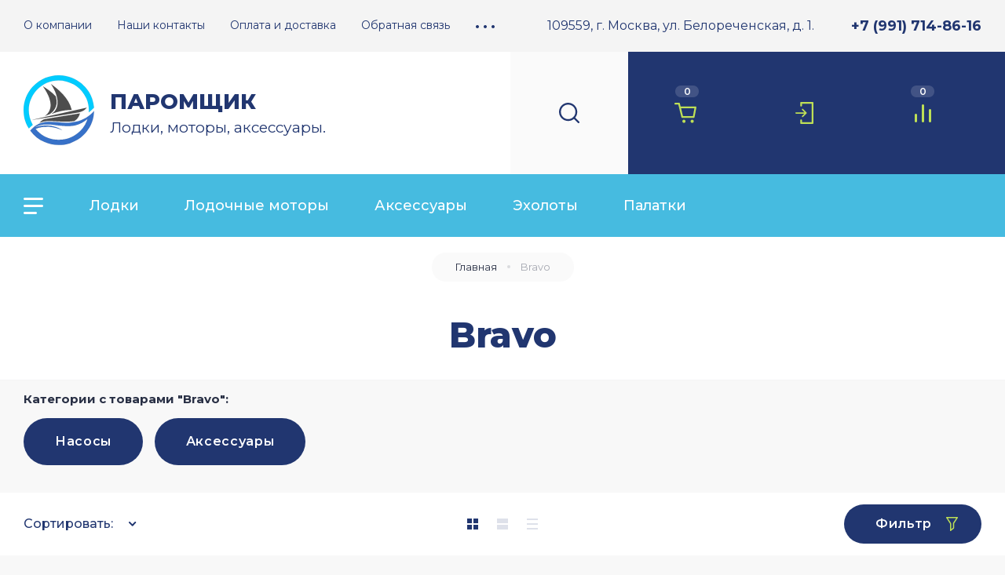

--- FILE ---
content_type: text/html; charset=utf-8
request_url: https://dip787.ru/shop/vendor/bravo
body_size: 20671
content:
<!doctype html>
<html lang="ru">

<head>
<meta charset="utf-8">
<meta name="robots" content="all"/>
<title>Bravo </title>
<meta name="description" content="Bravo ">
<meta name="keywords" content="Bravo ">
<meta name="SKYPE_TOOLBAR" content="SKYPE_TOOLBAR_PARSER_COMPATIBLE">
<meta name="viewport" content="width=device-width, initial-scale=1.0, maximum-scale=1.0, user-scalable=no">
<meta name="format-detection" content="telephone=no">
<meta http-equiv="x-rim-auto-match" content="none">
<!-- JQuery -->
<script src="/g/libs/jquery/1.10.2/jquery.min.js"></script>
<!-- JQuery -->

<!-- Common js -->
	<link rel="stylesheet" href="/g/css/styles_articles_tpl.css">

            <!-- 46b9544ffa2e5e73c3c971fe2ede35a5 -->
            <script src='/shared/s3/js/lang/ru.js'></script>
            <script src='/shared/s3/js/common.min.js'></script>
        <link rel='stylesheet' type='text/css' href='/shared/s3/css/calendar.css' /><link rel="stylesheet" href="/g/libs/lightgallery-proxy-to-hs/lightgallery.proxy.to.hs.min.css" media="all" async>
<script src="/g/libs/lightgallery-proxy-to-hs/lightgallery.proxy.to.hs.stub.min.js"></script>
<script src="/g/libs/lightgallery-proxy-to-hs/lightgallery.proxy.to.hs.js" async></script>
<link rel="icon" href="/favicon.png" type="image/png">
	<link rel="apple-touch-icon" href="/thumb/2/LWXycLAsrYVHUeczKuvz_w/r/favicon.png">
	<link rel="apple-touch-icon" sizes="57x57" href="/thumb/2/cSiQoKjZkTMIo0ziQoXd3Q/57c57/favicon.png">
	<link rel="apple-touch-icon" sizes="60x60" href="/thumb/2/ADHYAP_QOPaTX7kCwZk1yQ/60c60/favicon.png">
	<link rel="apple-touch-icon" sizes="72x72" href="/thumb/2/NUeGOwT7ccqi0vKCk5c7CQ/72c72/favicon.png">
	<link rel="apple-touch-icon" sizes="76x76" href="/thumb/2/hXphuvuCGMlCNmPwtBK8JQ/76c76/favicon.png">
	<link rel="apple-touch-icon" sizes="114x114" href="/thumb/2/eu_DCr8HaH-4Fl9Q5T1Yug/114c114/favicon.png">
	<link rel="apple-touch-icon" sizes="120x120" href="/thumb/2/3MmgBXK7FEpfGfzqoDIQig/120c120/favicon.png">
	<link rel="apple-touch-icon" sizes="144x144" href="/thumb/2/j9LDtrtN_JRbLahuwp6tEA/144c144/favicon.png">
	<link rel="apple-touch-icon" sizes="152x152" href="/thumb/2/hJpSN6oEQd3e9064W7B_Jg/152c152/favicon.png">
	<link rel="apple-touch-icon" sizes="180x180" href="/thumb/2/f_vyPxiafrQ-f6zkloMaLQ/180c180/favicon.png">
	
	<meta name="msapplication-TileImage" content="/thumb/2/bmMZwZpxmRExzY98ed18Wg/c/favicon.png">
	<meta name="msapplication-square70x70logo" content="/thumb/2/u4ZCgXlIt0M0m6gZuZtRyQ/70c70/favicon.png">
	<meta name="msapplication-square150x150logo" content="/thumb/2/foNNC3kvbPYBac4AKEENng/150c150/favicon.png">
	<meta name="msapplication-wide310x150logo" content="/thumb/2/4xXaTyEaqfQGm4mLgRUUfg/310c150/favicon.png">
	<meta name="msapplication-square310x310logo" content="/thumb/2/rmdEXcb0zBLSx3J7TTuAiw/310c310/favicon.png">

<!--s3_require-->
<link rel="stylesheet" href="/g/basestyle/1.0.1/user/user.css" type="text/css"/>
<link rel="stylesheet" href="/g/basestyle/1.0.1/user/user.blue.css" type="text/css"/>
<script type="text/javascript" src="/g/basestyle/1.0.1/user/user.js" async></script>
<!--/s3_require-->
<!-- Common js -->

<!-- Shop init -->
			
		
		
		
			<link rel="stylesheet" type="text/css" href="/g/shop2v2/default/css/theme.less.css">		
			<script type="text/javascript" src="/g/printme.js"></script>
		<script type="text/javascript" src="/g/shop2v2/default/js/tpl.js"></script>
		<script type="text/javascript" src="/g/shop2v2/default/js/baron.min.js"></script>
		
			<script type="text/javascript" src="/g/shop2v2/default/js/shop2.2.js"></script>
		
	<script type="text/javascript">shop2.init({"productRefs": {"657859702":{"harakteristika":{"3e42ccefe83a3d9bbea6c6d4743ba814":["884762702"]}},"657931702":{"harakteristika":{"7dc01bca02f818564817cbf95f65a883":["884867102"]}},"658049302":{"harakteristika":{"dd6dccee95cf3a9459bc8a75a95774b4":["885033502"]}}},"apiHash": {"getPromoProducts":"dc92a63eed7c84b3f623be15ad3d86c3","getSearchMatches":"0845646682228c672f1ceb597517d72b","getFolderCustomFields":"ab6e38aa95a0d9a7678a739b84cc145d","getProductListItem":"42e2cbf602c508223465b9cfea8ebaf8","cartAddItem":"ced9accbc338c0f1e4d0356111c3745f","cartRemoveItem":"5f8bb1c05958be27f576c5cb58ce9556","cartUpdate":"39d2ea0c7f12d8c720a37075eb727a4f","cartRemoveCoupon":"48cd7fa1a91eb6ffaf1a08bb67ad0923","cartAddCoupon":"d5574a264a18f3c2e7da7c5675145004","deliveryCalc":"a95b1fe85dd042796cf5c6a3909ec62d","printOrder":"59efdaa23fb6bdb59fb2a615730129eb","cancelOrder":"80895f0d7a295466a08a9d83152b9c12","cancelOrderNotify":"2237703815b24a6f8dcc44b5fc9dc252","repeatOrder":"d518190c8a19593b0970e82b93a5d7b3","paymentMethods":"b97d724c4e9aade8605618c2497d76de","compare":"f29d3d139f1441a190ed82014782c6b4"},"hash": null,"verId": 998816,"mode": "vendor","step": "","uri": "/shop","IMAGES_DIR": "/d/","my": {"show_sections":false,"buy_alias":"\u0412 \u043a\u043e\u0440\u0437\u0438\u043d\u0443","enable_disabled_class":true,"buy_mod":true,"buy_kind":true,"gr_show_more_btn_class":" ","gr_hide_no_amount_rating":true,"on_shop2_btn":true,"gr_auth_placeholder":true,"gr_cart_preview_version":"2.2.110_2","gr_show_collcetions_amount":true,"gr_kinds_slider":true,"gr_cart_titles":true,"gr_filter_remodal":true,"gr_filter_range_slider":true,"gr_search_range_slider":true,"gr_search_old_color":true,"gr_login_placeholered":true,"gr_unwrap_login_btns":true,"gr_pagelist_only_icons":true,"gr_vendor_in_thumbs":true,"gr_custom_rating":true,"gr_show_titles":true,"gr_hide_list_params":true,"gr_h1_in_column":true,"gr_show_nav_btns":true,"gr_tabs_unwrapped":true,"gr_hide_params_compare":true,"gr_cart_reg_placeholder":true,"gr_cart_auth_remodal":true,"gr_coupon_toggle":true,"gr_cart_total_title":"\u0420\u0430\u0441\u0447\u0435\u0442","gr_product_one_click":"\u041a\u0443\u043f\u0438\u0442\u044c \u0432 1 \u043a\u043b\u0438\u043a","gr_show_options_text":"\u0412\u0441\u0435 \u043f\u0430\u0440\u0430\u043c\u0435\u0442\u0440\u044b","gr_options_more_btn":"\u0412\u0441\u0435 \u043f\u0430\u0440\u0430\u043c\u0435\u0442\u0440\u044b","gr_cart_show_options_text":"\u0412\u0441\u0435 \u043f\u0430\u0440\u0430\u043c\u0435\u0442\u0440\u044b","gr_pluso_title":"\u041f\u043e\u0434\u0435\u043b\u0438\u0442\u044c\u0441\u044f","search_form_btn":"\u041d\u0430\u0439\u0442\u0438","gr_add_to_compare_text":"\u0421\u0440\u0430\u0432\u043d\u0438\u0442\u044c","gr_filter_reset_text":"\u0421\u0431\u0440\u043e\u0441\u0438\u0442\u044c","gr_search_form_title":"\u0420\u0430\u0441\u0448\u0438\u0440\u0435\u043d\u043d\u044b\u0439 \u043f\u043e\u0438\u0441\u043a","gr_by_price_desc":"\u0421\u0430\u043c\u044b\u0435 \u0434\u043e\u0440\u043e\u0433\u0438\u0435","gr_by_price_asc":"\u0421\u0430\u043c\u044b\u0435 \u0434\u0435\u0448\u0435\u0432\u044b\u0435","gr_by_name_asc":"\u041d\u0430\u0437\u0432\u0430\u043d\u0438\u0435 \u043e\u0442 \u0410","gr_by_name_desc":"\u041d\u0430\u0437\u0432\u0430\u043d\u0438\u0435 \u043e\u0442 \u042f","gr_view_class":" view_click view_opened view-1","gr_collections_item":"global:shop2.2.110-sport-goods-product-item-collections.tpl","gr_product_template_name":"shop2.2.110-sport-goods-product-list-thumbs.tpl","gr_cart_page_version":"global:shop2.2.110-sport-goods-cart.tpl","gr_product_page_version":"global:shop2.2.110-sport-goods-product.tpl","gr_img_lazyload":true},"shop2_cart_order_payments": 3,"cf_margin_price_enabled": 0,"maps_yandex_key":"","maps_google_key":""});shop2.filter._pre_params = "&s[vendor_id]=17095102";</script>
<style type="text/css">.product-item-thumb {width: 450px;}.product-item-thumb .product-image, .product-item-simple .product-image {height: 450px;width: 450px;}.product-item-thumb .product-amount .amount-title {width: 354px;}.product-item-thumb .product-price {width: 400px;}.shop2-product .product-side-l {width: 450px;}.shop2-product .product-image {height: 450px;width: 450px;}.shop2-product .product-thumbnails li {width: 140px;height: 140px;}</style>
<!-- Shop init -->

<!-- Custom styles -->
<link rel="stylesheet" href="/g/libs/jqueryui/datepicker-and-slider/css/jquery-ui.css">
<link rel="stylesheet" href="/g/libs/lightgallery/v1.2.19/lightgallery.css">
<link rel="stylesheet" href="/g/libs/remodal/css/remodal.css">
<link rel="stylesheet" href="/g/libs/remodal/css/remodal-default-theme.css">
<link rel="stylesheet" href="/g/libs/waslide/css/waslide.css">
<!-- Custom styles -->
<link rel="stylesheet" href="/g/templates/shop2/2.110.2/sport-goods/css/global_styles.css">
<!-- Custom js -->
<script src="/g/libs/jquery-responsive-tabs/1.6.3/jquery.responsiveTabs.min.js"></script>
<script src="/g/libs/jquery-match-height/0.7.2/jquery.matchHeight.min.js"></script>
<script src="/g/libs/jqueryui/datepicker-and-slider/js/jquery-ui.min.js"></script>
<script src="/g/libs/jqueryui/touch_punch/jquery.ui.touch_punch.min.js"></script>

<script src="/g/libs/vanilla-lazyload/17.1.0/lazyload.min.js"></script><script src="/g/libs/flexmenu/1.4.2/flexmenu.min.js"></script>
<script src="/g/libs/lightgallery/v1.2.19/lightgallery.js"></script>
<script src="/g/libs/jquery-slick/1.9.0/slick.min.js"></script>
<script src="/g/libs/remodal/js/remodal.js"></script>


<script src="/g/libs/waslide/js/animit.js"></script>
<script src="/g/templates/shop2/2.110.2/sport-goods/js/waslide.js"></script>
<!-- Custom js -->

<!-- Site js -->
<script src="/g/s3/misc/form/shop-form/shop-form-minimal.js"></script>
<script src="/g/templates/shop2/2.110.2/sport-goods/js/plugins.js"></script>
<!-- Site js -->

	<script src="/g/templates/shop2/2.110.2/sport-goods/js/shop_main.js" charset="utf-8"></script>

		    <link rel="stylesheet" href="/g/templates/shop2/2.110.2/sport-goods/themes/theme0/theme.scss.css">
	
<link rel="stylesheet" href="/t/v1464/images/css/site_addons.css">



</head>

<body class="site">
	<div class="site__wrapper block_opacity">

		<div class="burger-block">
			<div class="burger-block__inner">
				<div class="popup-close-btn gr-icon-btn burger-block__close">&nbsp;</div>
				<div class="burger-block__title">Каталог</div>
				<div class="burger-block__folders">
					<div class="burger-block__body"></div>
				</div>
				<div class="burger-block__menu"></div>
			</div>
		</div>

		<header class="site-header">
			<div class="site-header__inner">
				
				<div class="header-top block_padding">
					<div class="header-top__inner block_width">

						<div class="header-top__left">
														    <ul class="menu-default top-menu top-menu__js">
							        							
							            							
							            							                <li class=""><a href="/o-kompanii"><span>О компании</span></a>
							            							            							
							        							
							            							                							                        </li>
							                    							                							            							
							            							                <li class=""><a href="/kontakty-nashey-kompanii"><span>Наши контакты</span></a>
							            							            							
							        							
							            							                							                        </li>
							                    							                							            							
							            							                <li class=""><a href="/oplata-i-dostavka"><span>Оплата и доставка</span></a>
							            							            							
							        							
							            							                							                        </li>
							                    							                							            							
							            							                <li class=""><a href="/obratnaya-svyaz"><span>Обратная связь</span></a>
							            							            							
							        							
							            							                							                        </li>
							                    							                							            							
							            							                <li class=""><a href="/zakazat-obratnyy-zvonok"><span>Заказать обратный звонок!</span></a>
							            							            							
							        							        </li>
							    </ul>
							    													</div>

						<div class="header-top__right">
															<div class="header-address">
									109559, г. Москва, ул. Белореченская, д. 1.
								</div> <!-- .header-address -->
														
															<div class="header-phones no_phones">
																		<div class="header-phones__body">
																																	<div>
													<a href="tel:+79917148616">+7 (991) 714-86-16</a>
												</div>
																														</div>
								</div> <!-- .header-phones -->
													</div>

					</div>
				</div> <!-- .header-top -->
				
				<div class="popup-overlay site-overlay">&nbsp;</div>
				
									<div class="popup-block contacts-popup scroll scroll-width-thin">
	                	<div class="popup-block__inner">
	                		<div class="popup-block__close popup-close-btn gr-icon-btn">&nbsp;</div>
	                		<div class="popup-block__title">Контакты</div>	                		<div class="popup-block__body">

	                					                			<div class="popup-address">
		                				109559, г. Москва, ул. Белореченская, д. 1.
		                			</div>
	                				                					                			<div class="popup-phones">
		                				<div class="popup-phones__body">
		                																	<div>
													<a href="tel:+79917148616">+7 (991) 714-86-16</a>
												</div>
													                				</div>
		                			</div>
	                				                				                			<div class="popup-social">
											                				<a href="#" target="_blank" class="popup-social__item">
		                																														<svg width="10" height="20" viewBox="0 0 10 20" fill="none" xmlns="http://www.w3.org/2000/svg">
<path fill-rule="evenodd" clip-rule="evenodd" d="M7.408 3.341C6.132 3.341 6.049 3.898 6.049 4.788V6.375H9.239L8.962 9.661H6.049V19.656H2.054V9.661H0V6.375H2.054V4.343C2.054 1.56 3.358 0 6.631 0C7.769 0 8.601 0.167 9.684 0.39L9.184 3.536C8.629 3.424 7.88 3.341 7.408 3.341Z" fill="#213670"></path>
</svg>
																									                				</a>
	                						                				<a href="#" target="_blank" class="popup-social__item">
		                																														<svg width="23" height="13" viewBox="0 0 23 13" fill="none" xmlns="http://www.w3.org/2000/svg">
<path fill-rule="evenodd" clip-rule="evenodd" d="M22.7958 10.7145C23.5578 11.8705 21.9518 11.9615 21.9518 11.9615L18.8798 12.0015C18.8798 12.0015 18.2198 12.1205 17.3508 11.5745C16.2028 10.8525 15.1188 8.97553 14.2748 9.21953C13.4178 9.46953 13.4458 11.1585 13.4458 11.1585C13.4458 11.1585 13.4508 11.5185 13.2568 11.7105C13.0438 11.9195 12.6288 11.9615 12.6288 11.9615H11.2538C11.2538 11.9615 8.22082 12.1295 5.54882 9.58253C2.63582 6.80553 0.0618179 1.29453 0.0618179 1.29453C0.0618179 1.29453 -0.0861821 0.93353 0.0758179 0.75853C0.256818 0.56253 0.749818 0.54953 0.749818 0.54953L4.03582 0.52953C4.03582 0.52953 4.34582 0.57653 4.56682 0.72553C4.74982 0.84853 4.85282 1.07953 4.85282 1.07953C4.85282 1.07953 5.38382 2.30853 6.08782 3.42053C7.46082 5.59353 8.09982 6.06853 8.56582 5.83553C9.24482 5.49653 9.04182 2.76553 9.04182 2.76553C9.04182 2.76553 9.05382 1.77453 8.69982 1.33253C8.42482 0.99153 7.90782 0.89053 7.67882 0.86253C7.49382 0.83953 7.79782 0.44753 8.19082 0.27153C8.78182 0.00552985 9.82682 -0.00847021 11.0608 0.00252979C12.0218 0.0115298 12.2998 0.0665297 12.6748 0.14853C13.8078 0.39953 13.4238 1.36653 13.4238 3.68653C13.4238 4.42953 13.2778 5.47453 13.8628 5.82153C14.1148 5.96953 14.7308 5.84353 16.2708 3.44953C17.0008 2.31553 17.5478 0.98053 17.5478 0.98053C17.5478 0.98053 17.6668 0.74353 17.8538 0.64053C18.0428 0.53653 18.2998 0.56953 18.2998 0.56953L21.7588 0.54953C21.7588 0.54953 22.7978 0.43653 22.9658 0.86553C23.1418 1.31653 22.5778 2.36853 21.1648 4.09253C18.8448 6.92353 18.5858 6.65853 20.5128 8.29553C22.3528 9.85953 22.7338 10.6205 22.7958 10.7145Z" fill="#213670"></path>
</svg>
																									                				</a>
	                						                				<a href="https://www.instagram.com/paromshchik.ru/" target="_blank" class="popup-social__item">
		                																														<svg width="23" height="23" viewBox="0 0 23 23" fill="none" xmlns="http://www.w3.org/2000/svg">
<path fill-rule="evenodd" clip-rule="evenodd" d="M16.645 22.9991H7.34396C3.83496 22.9991 0.990967 20.1551 0.990967 16.6461V7.35007C0.990967 3.84207 3.83496 0.99707 7.34396 0.99707H16.645C20.154 0.99707 22.999 3.84207 22.999 7.35007V16.6461C22.999 20.1551 20.154 22.9991 16.645 22.9991ZM20.919 7.06107C20.919 4.82907 19.109 3.01907 16.877 3.01907C16.877 3.01907 14.531 2.90307 12.236 2.90307C9.66496 2.90307 7.11298 3.01907 7.11298 3.01907C4.87998 3.01907 3.06998 4.82907 3.06998 7.06107C3.06998 7.06107 3.01196 9.67707 3.01196 12.2001C3.01196 14.5511 3.06998 16.8201 3.06998 16.8201C3.06998 19.0531 4.87998 20.8631 7.11298 20.8631C7.11298 20.8631 9.63796 20.9781 12.12 20.9781C14.518 20.9781 16.877 20.8631 16.877 20.8631C19.109 20.8631 20.919 19.0531 20.919 16.8201C20.919 16.8201 21.035 14.5511 21.035 12.2001C21.035 9.67707 20.919 7.06107 20.919 7.06107ZM17.858 7.40707C17.124 7.40707 16.529 6.81307 16.529 6.08007C16.529 5.34607 17.124 4.75207 17.858 4.75207C18.592 4.75207 19.187 5.34607 19.187 6.08007C19.187 6.81307 18.592 7.40707 17.858 7.40707ZM11.994 17.6861C8.85197 17.6861 6.30496 15.1401 6.30496 11.9981C6.30496 8.85707 8.85197 6.31107 11.994 6.31107C15.137 6.31107 17.684 8.85707 17.684 11.9981C17.684 15.1401 15.137 17.6861 11.994 17.6861ZM11.994 8.27407C9.96897 8.27407 8.32597 9.91607 8.32597 11.9401C8.32597 13.9661 9.96897 15.6081 11.994 15.6081C14.021 15.6081 15.663 13.9661 15.663 11.9401C15.663 9.91607 14.021 8.27407 11.994 8.27407Z" fill="#213670"></path>
</svg>
																									                				</a>
	                					                			</div>
	                			
	                		</div>
	                	</div>
	                </div>
                
				<div class="popup-overlay header-top-overlay">&nbsp;</div>

				<div class="header-bottom block_padding">
					<div class="header-bottom__inner block_width">
						<div class="header-bottom__left">
							
							<div class="site-info ">
																    <div class="site-info__logo">
								        																				<a href="https://dip787.ru">
											<img src="/thumb/2/um-BoRRrPXWEdgMNSgdjDA/90r90/d/logojpg.svg" style="max-width: 90px;" alt="" />
										</a>
								    </div>
							    							    									<div class="site-info__body">
										<div class="site-info__name"><a href="https://dip787.ru">ПАРОМЩИК</a></div>										<div class="site-info__desc">Лодки, моторы, аксессуары.</div>									</div>
															</div> <!-- .site-info -->

						</div>
						<div class="header-bottom__right">
							
							<div class="header-panel">
								<div class="header-panel__inner">
									<nav class="search-block">
										<div class="search-block__toggle-btn">&nbsp;</div>
									    <form action="/shop/search" method="get" class="search-block__form">
										    <input name="search_text" type="text" class="search-block__input" value="" placeholder="Поиск по каталогу"/>
										    <button class="search-block__btn"></button>
										    <div class="search-block__popup-btn popup-block__js-btn" data-popup-target="search-popup">&nbsp;</div>
									    <re-captcha data-captcha="recaptcha"
     data-name="captcha"
     data-sitekey="6LcNwrMcAAAAAOCVMf8ZlES6oZipbnEgI-K9C8ld"
     data-lang="ru"
     data-rsize="invisible"
     data-type="image"
     data-theme="light"></re-captcha></form>
									</nav> <!-- .search-block -->

									<div class="burger-btn">&nbsp;</div>
									<div class="popup-block search-popup scroll scroll-width-thin">
			                        	<div class="popup-block__inner">
			                        		<div class="popup-block__close popup-close-btn gr-icon-btn">&nbsp;</div>
			                        			
	
<div class="shop2-block search-form">
	<div class="search-form__inner">
		<div class="search-form__header">Расширенный поиск</div>
		<div class="search-rows">
			<form action="/shop/search" enctype="multipart/form-data">
				<input type="hidden" name="sort_by" value=""/>
				
									<div class="search-rows__row gr-field-style float_row">
						<div class="row-title field-title">Цена (руб.)<span style="display: inline-block;">:</span></div>
						<div class="row-body">
							<label class="input-from">
								<span class="from_title hide">от</span>
								<input name="s[price][min]" type="text" size="5" class="small" value=""  data-range_min="0" oninput="this.value = this.value.replace (/\D/, '')" />
							</label>
							<label class="input-to">
								<span class="to_title hide">до</span>
								<input name="s[price][max]" type="text" size="5" class="small" value=""  data-range_max="200000" oninput="this.value = this.value.replace (/\D/, '')" />
							</label>
							                                <div class="input_range_slider"></div>
                            						</div>
					</div>
				
									<div class="search-rows__row gr-field-style">
						<label class="row-title field-title" for="shop2-name">Название<span style="display: inline-block;">:</span></label>
						<div class="row-body">
							<input type="text" name="s[name]" size="20" id="shop2-name" value="" />
						</div>
					</div>
				
									<div class="search-rows__row gr-field-style">
						<label class="row-title field-title" for="shop2-article">Артикул<span style="display: inline-block;">:</span></label>
						<div class="row-body">
							<input type="text" name="s[article]" id="shop2-article" value="" />
						</div>
					</div>
				
									<div class="search-rows__row gr-field-style">
						<label class="row-title field-title" for="shop2-text">Текст<span style="display: inline-block;">:</span></label>
						<div class="row-body">
							<input type="text" name="search_text" size="20" id="shop2-text"  value="" />
						</div>
					</div>
				
				
									<div class="search-rows__row gr-field-style">
						<div class="row-title field-title">Выберите категорию<span style="display: inline-block;">:</span></div>
						<div class="row-body">
							<select name="s[folder_id]" id="s[folder_id]">
								<option value="">Все</option>
																																												<option value="1156557021" >
											 Лодки
										</option>
																																				<option value="208581901" >
											&raquo; АКВА
										</option>
																																				<option value="67221611" >
											&raquo; REEF
										</option>
																																				<option value="67707411" >
											&raquo; Мнев и Кайман
										</option>
																																				<option value="67907011" >
											&raquo; Gladiator
										</option>
																																				<option value="68124211" >
											&raquo; Ривьера
										</option>
																																				<option value="70894411" >
											&raquo; Хантер
										</option>
																																				<option value="194343501" >
											&raquo; Апачи
										</option>
																																				<option value="201969101" >
											&raquo; Таймень
										</option>
																																				<option value="212222701" >
											&raquo; Альтаир
										</option>
																																				<option value="237080901" >
											&raquo; Полар Берд
										</option>
																																				<option value="51817902" >
											&raquo; ANNKOR/АННКОР
										</option>
																																				<option value="1156557221" >
											 Лодочные моторы
										</option>
																																				<option value="1156575021" >
											&raquo; 2-хтактные моторы
										</option>
																																				<option value="67223211" >
											&raquo;&raquo; HDX
										</option>
																																				<option value="67223611" >
											&raquo;&raquo; Mercury
										</option>
																																				<option value="67224211" >
											&raquo;&raquo; SEA-PRO
										</option>
																																				<option value="67225411" >
											&raquo;&raquo; Yamaha
										</option>
																																				<option value="68601211" >
											&raquo;&raquo; Tohatsu
										</option>
																																				<option value="72351811" >
											&raquo;&raquo; Toyama
										</option>
																																				<option value="100704611" >
											&raquo;&raquo; Gladiator
										</option>
																																				<option value="223497701" >
											&raquo;&raquo; Ханкай
										</option>
																																				<option value="26224902" >
											&raquo;&raquo; Марлин|Marlin
										</option>
																																				<option value="100002102" >
											&raquo;&raquo; Parsun
										</option>
																																				<option value="1156575421" >
											&raquo; 4-хтактные моторы
										</option>
																																				<option value="67224611" >
											&raquo;&raquo; HDX
										</option>
																																				<option value="67225211" >
											&raquo;&raquo; Yamaha
										</option>
																																				<option value="67704811" >
											&raquo;&raquo; Mercury
										</option>
																																				<option value="69077211" >
											&raquo;&raquo; Tohatsu
										</option>
																																				<option value="72352011" >
											&raquo;&raquo; Toyama
										</option>
																																				<option value="223583701" >
											&raquo;&raquo; Ханкай
										</option>
																																				<option value="224357301" >
											&raquo;&raquo; SEA-PRO
										</option>
																																				<option value="175043301" >
											 Аксессуары
										</option>
																																				<option value="4003502" >
											&raquo; Масло
										</option>
																																				<option value="4036302" >
											&raquo; Жилеты
										</option>
																																				<option value="69475902" >
											&raquo; Насосы
										</option>
																																				<option value="79811702" >
											&raquo; Чехлы для лодочных моторов
										</option>
																																				<option value="91490902" >
											&raquo; Мягкие накладки
										</option>
																																				<option value="175047501" >
											 Эхолоты
										</option>
																																				<option value="175048101" >
											 Палатки
										</option>
																								</select>
						</div>
					</div>

					<div id="shop2_search_custom_fields"></div>
								
									<div id="shop2_search_global_fields">
						
																								</div>
								
									<div class="search-rows__row gr-field-style">
						<div class="row-title field-title">Производитель<span style="display: inline-block;">:</span></div>
						<div class="row-body">
							<select name="s[vendor_id]">
								<option value="">Все</option>          
																	<option value="23937011" >AL-KO</option>
																	<option value="23936011" >ANGLER</option>
																	<option value="17274102" >Annkor</option>
																	<option value="17095102" >Bravo</option>
																	<option value="928641" >CHAMPION</option>
																	<option value="22934011" >Chigo</option>
																	<option value="27807611" >CRAFTSMAN</option>
																	<option value="7034841" >Daewoo</option>
																	<option value="23307811" >DDE</option>
																	<option value="24210811" >DEMARK</option>
																	<option value="22765211" >Dyson</option>
																	<option value="3237441" >ECHO</option>
																	<option value="27805211" >EFCO</option>
																	<option value="27807811" >EXPERT</option>
																	<option value="27594811" >Fubag</option>
																	<option value="372641" >GARDENA</option>
																	<option value="22826411" >GardenPro</option>
																	<option value="25110211" >Gladiator</option>
																	<option value="8302041" >GreenWorks</option>
																	<option value="1500641" >HDX</option>
																	<option value="4695441" >Hitachi</option>
																	<option value="372441" >Husqvarna</option>
																	<option value="9194441" >HUTER</option>
																	<option value="152337821" >HYUNDAI</option>
																	<option value="23387411" >ITC Power</option>
																	<option value="1501041" >JET!</option>
																	<option value="25461011" >Laker</option>
																	<option value="23665211" >LIFAN</option>
																	<option value="23014211" >MASALTA</option>
																	<option value="1900241" >McCulloch</option>
																	<option value="25040211" >Mercury</option>
																	<option value="25048211" >MIKATSU</option>
																	<option value="9204841" >Mitsui Power ECO</option>
																	<option value="25272411" >MOTUL</option>
																	<option value="22927211" >NEOCLIMA</option>
																	<option value="1500841" >NISSAMARAN</option>
																	<option value="1501241" >NISSAN MARINE</option>
																	<option value="24812102" >Parsun</option>
																	<option value="22871211" >ProfMarine</option>
																	<option value="27854611" >RedVerg</option>
																	<option value="22890811" >REEF</option>
																	<option value="23015011" >Samsan</option>
																	<option value="27318211" >SD-MASTER</option>
																	<option value="23675211" >SEA-PRO</option>
																	<option value="3237641" >SHINDAIWA</option>
																	<option value="24940811" >STORM</option>
																	<option value="25195811" >Tohatsu</option>
																	<option value="27807411" >TORO</option>
																	<option value="25915811" >Toyama</option>
																	<option value="23957011" >XRide</option>
																	<option value="1500441" >Yamaha</option>
																	<option value="25272611" >Yamalube</option>
																	<option value="9690641" >ZENITH</option>
																	<option value="37520701" >АКВА</option>
																	<option value="38067901" >Альтаир</option>
																	<option value="34673101" >Апачи</option>
																	<option value="22871411" >Галс</option>
																	<option value="6568102" >Марлин</option>
																	<option value="25081011" >Мнев и К Кайман</option>
																	<option value="23136411" >НЕПТУН</option>
																	<option value="44697901" >Полар Берд</option>
																	<option value="25084611" >Посейдон</option>
																	<option value="25135211" >Ривьера</option>
																	<option value="27484211" >СТЕМ Север</option>
																	<option value="36345901" >Таймень</option>
																	<option value="41072101" >Ханкай</option>
																	<option value="25403211" >Хантер</option>
															</select>
						</div>
					</div>
				
														    <div class="search-rows__row gr-field-style">
					        <div class="row-title field-title">Новинка<span style="display: inline-block;">:</span></div>
					        <div class="row-body">
					            					            <select name="s[flags][2]">
						            <option value="">Все</option>
						            <option value="1">да</option>
						            <option value="0">нет</option>
						        </select>
					        </div>
					    </div>
			    															    <div class="search-rows__row gr-field-style">
					        <div class="row-title field-title">Спецпредложение<span style="display: inline-block;">:</span></div>
					        <div class="row-body">
					            					            <select name="s[flags][1]">
						            <option value="">Все</option>
						            <option value="1">да</option>
						            <option value="0">нет</option>
						        </select>
					        </div>
					    </div>
			    									
				

									<div class="search-rows__row gr-field-style">
						<div class="row-title field-title">Результатов на странице<span style="display: inline-block;">:</span></div>
						<div class="row-body">
							<select name="s[products_per_page]">
																																		<option value="5">5</option>
																										<option value="20">20</option>
																										<option value="35">35</option>
																										<option value="50">50</option>
																										<option value="65">65</option>
																										<option value="80">80</option>
																										<option value="95">95</option>
															</select>
						</div>
					</div>
				
				<div class="search-rows__btn">
					<button type="submit" class="search-btn gr-button-1"><span>Найти</span></button>
				</div>
			</form >
		</div>
	</div>
</div><!-- Search Form -->			                        	</div>
			                        </div>

									<div class="header-panel__modules">
										
																														
										<div class="cart-block popup-block__js-btn block_no_events" data-popup-target="cart-popup">
											<a href="/shop/cart">&nbsp;</a>
											<div class="cart-block__amount">0</div>
										</div> <!-- .cart-block -->

										<div class="cabinet-block popup-block__js-btn" data-popup-target="cabinet-popup">
											&nbsp;
										</div> <!-- .cabinet-block -->

				                        <a href="/shop/compare" class="block_no_events panel-compare shop-compare">
				                            <span class="panel-compare__amount">0</span>
				                        </a> <!-- .panel-compare -->

				                        <div class="mobile-contacts popup-block__js-btn" data-popup-target="contacts-popup">&nbsp;</div> 


				                        <div class="popup-block cart-popup scroll scroll-width-thin">
				                        	<div class="popup-block__inner">
				                        		<div class="popup-block__close popup-close-btn gr-icon-btn">&nbsp;</div>
				                        		<div class="popup-block__body"></div>
				                        	</div>
				                        </div>

				                        <div class="popup-block cabinet-popup scroll scroll-width-thin">
				                        	<div class="popup-block__inner">
				                        		<div class="popup-block__close popup-close-btn gr-icon-btn">&nbsp;</div>
				                        		<div class="shop2-block login-form ">
	<div class="login-form__inner">
		<div class="login-form__header">
			Кабинет
		</div>
		<div class="login-form__body">
			
				<form method="post" action="/users">
					<input type="hidden" name="mode" value="login" />

					<div class="login-form__row login gr-field-style">
												<input placeholder="Логин" type="text" name="login" id="login" tabindex="1" value="" />
					</div>
					<div class="login-form__row gr-field-style">
												<input placeholder="Пароль" type="password" name="password" id="password" tabindex="2" value="" />
					</div>

					<div class="login-btns">
													<button type="submit" class="gr-button-1" tabindex="3">Войти</button>
																			<a href="/users/forgot_password" class="forgot_btn">Забыли пароль?</a>
														<a href="/users/register" class="register_btn">Регистрация</a>
											</div>
				<re-captcha data-captcha="recaptcha"
     data-name="captcha"
     data-sitekey="6LcNwrMcAAAAAOCVMf8ZlES6oZipbnEgI-K9C8ld"
     data-lang="ru"
     data-rsize="invisible"
     data-type="image"
     data-theme="light"></re-captcha></form>
				
									<div class="g-auth__row g-auth__social-min">
												



			<div class="g-auth__personal-note">
									
			
							Я выражаю <a href="/users/agreement" target="_blank">согласие на передачу и обработку персональных данных</a> в соответствии с <a href="/users/policy" target="_blank">политикой конфиденциальности</a>
					</div>
						</div>
				
			
		</div>
	</div>
</div>				                        	</div>
				                        </div>

									</div>
								</div>
							</div>

						</div>
					</div>
				</div>

				<div class="popup-overlay header-panel-overlay">&nbsp;</div>

				<div class="header-folders block_padding">
					<div class="header-folders__inner block_width">

											        <ul class="top-folders menu-default clear-self">
					            					                					            					                					
					                    					                    
					                    				                    					                        
					                    					                    
					                        <li class="has sublevel">
					                        	<a href="/shop/folder/lodki">Лодки</a>
					                        	
					                        				                        					                        	
				                        					                        					                        					                        					                        	
					                    					
					                    					
					                					            					                					
					                    					                        					                        	<div class="ul-wrapper">
					                        							                        		<div class="ul-wrapper__folders no_banner">
					                        								                        		<div class="ul-wrapper__parentItem parentItem">
						                            		<a href="/shop/folder/lodki" rel="nofollow">Лодки</a>
					                            		</div>
					                            					                        			<ul>
				                        								                        				<li class="parentItem"><a href="/shop/folder/lodki" rel="nofollow">Лодки</a></li>
					                        					                    					                    
					                    				                    					                        
					                    				            				
					                        <li class=""><a href="/shop/folder/akva">АКВА</a>
					                    					
					                    					
					                					            					                					
					                    					                        					                            </li>
					                            					                        					                    					                    
					                    				                    					                        
					                    				            				
					                        <li class=""><a href="/shop/folder/reef">REEF</a>
					                    					
					                    					
					                					            					                					
					                    					                        					                            </li>
					                            					                        					                    					                    
					                    				                    					                        
					                    				            				
					                        <li class=""><a href="/shop/folder/mnev-i-k-kayman">Мнев и Кайман</a>
					                    					
					                    					
					                					            					                					
					                    					                        					                            </li>
					                            					                        					                    					                    
					                    				                    					                        
					                    				            				
					                        <li class=""><a href="/shop/folder/gladiator">Gladiator</a>
					                    					
					                    					
					                					            					                					
					                    					                        					                            </li>
					                            					                        					                    					                    
					                    				                    					                        
					                    				            				
					                        <li class=""><a href="/shop/folder/rivyera">Ривьера</a>
					                    					
					                    					
					                					            					                					
					                    					                        					                            </li>
					                            					                        					                    					                    
					                    				                    					                        
					                    				            				
					                        <li class=""><a href="/shop/folder/khanter">Хантер</a>
					                    					
					                    					
					                					            					                					
					                    					                        					                            </li>
					                            					                        					                    					                    
					                    				                    					                        
					                    				            				
					                        <li class=""><a href="/shop/folder/apachi">Апачи</a>
					                    					
					                    					
					                					            					                					
					                    					                        					                            </li>
					                            					                        					                    					                    
					                    				                    					                        
					                    				            				
					                        <li class=""><a href="/shop/folder/tajmen">Таймень</a>
					                    					
					                    					
					                					            					                					
					                    					                        					                            </li>
					                            					                        					                    					                    
					                    				                    					                        
					                    				            				
					                        <li class=""><a href="/shop/folder/altair">Альтаир</a>
					                    					
					                    					
					                					            					                					
					                    					                        					                            </li>
					                            					                        					                    					                    
					                    				                    					                        
					                    				            				
					                        <li class=""><a href="/shop/folder/polar-berd">Полар Берд</a>
					                    					
					                    					
					                					            					                					
					                    					                        					                            </li>
					                            					                        					                    					                    
					                    				                    					                        
					                    				            				
					                        <li class=""><a href="/shop/folder/annkor-annkor">ANNKOR/АННКОР</a>
					                    					
					                    					
					                					            					                					
					                    					                        					                            </li>
					                            					                                		</ul>
					                                	</div>	
					                                </div>
				                                </li>
					                            					                        					                    					                    
					                    				                    					                        
					                    					                    
					                        <li class="has sublevel">
					                        	<a href="/shop/folder/motory-lodochnyye">Лодочные моторы</a>
					                        	
					                        				                        					                        	
				                        					                        					                        					                        					                        	
					                    					
					                    					
					                					            					                					
					                    					                        					                        	<div class="ul-wrapper">
					                        							                        		<div class="ul-wrapper__folders no_banner">
					                        								                        		<div class="ul-wrapper__parentItem parentItem">
						                            		<a href="/shop/folder/motory-lodochnyye" rel="nofollow">Лодочные моторы</a>
					                            		</div>
					                            					                        			<ul>
				                        								                        				<li class="parentItem"><a href="/shop/folder/motory-lodochnyye" rel="nofollow">Лодочные моторы</a></li>
					                        					                    					                    
					                    				                    					                        
					                    				            				
					                        <li class="has sublevel"><a href="/shop/folder/2-khtaktnyye-motory">2-хтактные моторы</a>
					                    					
					                    					
					                					            					                					
					                    					                        					                        	<div class="ul-wrapper">
					                        							                        		<div class="ul-wrapper__folders no_banner">
					                        						                        			<ul>
				                        								                        				<li class="parentItem"><a href="/shop/folder/2-khtaktnyye-motory" rel="nofollow">2-хтактные моторы</a></li>
					                        					                    					                    
					                    				                    					                        
					                    				            				
					                        <li class=""><a href="/shop/folder/hdx-2">HDX</a>
					                    					
					                    					
					                					            					                					
					                    					                        					                            </li>
					                            					                        					                    					                    
					                    				                    					                        
					                    				            				
					                        <li class=""><a href="/shop/folder/mercury-2">Mercury</a>
					                    					
					                    					
					                					            					                					
					                    					                        					                            </li>
					                            					                        					                    					                    
					                    				                    					                        
					                    				            				
					                        <li class=""><a href="/shop/folder/sea-pro-2">SEA-PRO</a>
					                    					
					                    					
					                					            					                					
					                    					                        					                            </li>
					                            					                        					                    					                    
					                    				                    					                        
					                    				            				
					                        <li class=""><a href="/shop/folder/yamaha-2">Yamaha</a>
					                    					
					                    					
					                					            					                					
					                    					                        					                            </li>
					                            					                        					                    					                    
					                    				                    					                        
					                    				            				
					                        <li class=""><a href="/shop/folder/tohatsu">Tohatsu</a>
					                    					
					                    					
					                					            					                					
					                    					                        					                            </li>
					                            					                        					                    					                    
					                    				                    					                        
					                    				            				
					                        <li class=""><a href="/shop/folder/toyama">Toyama</a>
					                    					
					                    					
					                					            					                					
					                    					                        					                            </li>
					                            					                        					                    					                    
					                    				                    					                        
					                    				            				
					                        <li class=""><a href="/shop/folder/gladiator-1">Gladiator</a>
					                    					
					                    					
					                					            					                					
					                    					                        					                            </li>
					                            					                        					                    					                    
					                    				                    					                        
					                    				            				
					                        <li class=""><a href="/shop/folder/hankaj">Ханкай</a>
					                    					
					                    					
					                					            					                					
					                    					                        					                            </li>
					                            					                        					                    					                    
					                    				                    					                        
					                    				            				
					                        <li class=""><a href="/shop/folder/marlinmarlin">Марлин|Marlin</a>
					                    					
					                    					
					                					            					                					
					                    					                        					                            </li>
					                            					                        					                    					                    
					                    				                    					                        
					                    				            				
					                        <li class=""><a href="/shop/folder/parsun">Parsun</a>
					                    					
					                    					
					                					            					                					
					                    					                        					                            </li>
					                            					                                		</ul>
					                                	</div>	
					                                </div>
				                                </li>
					                            					                        					                    					                    
					                    				                    					                        
					                    				            				
					                        <li class="has sublevel"><a href="/shop/folder/4-khtaktnyye-motory">4-хтактные моторы</a>
					                    					
					                    					
					                					            					                					
					                    					                        					                        	<div class="ul-wrapper">
					                        							                        		<div class="ul-wrapper__folders no_banner">
					                        						                        			<ul>
				                        								                        				<li class="parentItem"><a href="/shop/folder/4-khtaktnyye-motory" rel="nofollow">4-хтактные моторы</a></li>
					                        					                    					                    
					                    				                    					                        
					                    				            				
					                        <li class=""><a href="/shop/folder/hdx-4">HDX</a>
					                    					
					                    					
					                					            					                					
					                    					                        					                            </li>
					                            					                        					                    					                    
					                    				                    					                        
					                    				            				
					                        <li class=""><a href="/shop/folder/yamaha-4">Yamaha</a>
					                    					
					                    					
					                					            					                					
					                    					                        					                            </li>
					                            					                        					                    					                    
					                    				                    					                        
					                    				            				
					                        <li class=""><a href="/shop/folder/mercury">Mercury</a>
					                    					
					                    					
					                					            					                					
					                    					                        					                            </li>
					                            					                        					                    					                    
					                    				                    					                        
					                    				            				
					                        <li class=""><a href="/shop/folder/tohatsu-1">Tohatsu</a>
					                    					
					                    					
					                					            					                					
					                    					                        					                            </li>
					                            					                        					                    					                    
					                    				                    					                        
					                    				            				
					                        <li class=""><a href="/shop/folder/toyama-1">Toyama</a>
					                    					
					                    					
					                					            					                					
					                    					                        					                            </li>
					                            					                        					                    					                    
					                    				                    					                        
					                    				            				
					                        <li class=""><a href="/shop/folder/hankaj-1">Ханкай</a>
					                    					
					                    					
					                					            					                					
					                    					                        					                            </li>
					                            					                        					                    					                    
					                    				                    					                        
					                    				            				
					                        <li class=""><a href="/shop/folder/sea-pro">SEA-PRO</a>
					                    					
					                    					
					                					            					                					
					                    					                        					                            </li>
					                            					                                		</ul>
					                                	</div>	
					                                </div>
				                                </li>
					                            					                                		</ul>
					                                	</div>	
					                                </div>
				                                </li>
					                            					                        					                    					                    
					                    				                    					                        
					                    					                    
					                        <li class="has sublevel">
					                        	<a href="/shop/folder/aksessuary">Аксессуары</a>
					                        	
					                        				                        					                        	
				                        					                        					                        					                        					                        	
					                    					
					                    					
					                					            					                					
					                    					                        					                        	<div class="ul-wrapper">
					                        							                        		<div class="ul-wrapper__folders no_banner">
					                        								                        		<div class="ul-wrapper__parentItem parentItem">
						                            		<a href="/shop/folder/aksessuary" rel="nofollow">Аксессуары</a>
					                            		</div>
					                            					                        			<ul>
				                        								                        				<li class="parentItem"><a href="/shop/folder/aksessuary" rel="nofollow">Аксессуары</a></li>
					                        					                    					                    
					                    				                    					                        
					                    				            				
					                        <li class=""><a href="/shop/folder/maslo">Масло</a>
					                    					
					                    					
					                					            					                					
					                    					                        					                            </li>
					                            					                        					                    					                    
					                    				                    					                        
					                    				            				
					                        <li class=""><a href="/shop/folder/zhilety">Жилеты</a>
					                    					
					                    					
					                					            					                					
					                    					                        					                            </li>
					                            					                        					                    					                    
					                    				                    					                        
					                    				            				
					                        <li class=""><a href="/shop/folder/nasosy">Насосы</a>
					                    					
					                    					
					                					            					                					
					                    					                        					                            </li>
					                            					                        					                    					                    
					                    				                    					                        
					                    				            				
					                        <li class=""><a href="/shop/folder/chehly-dlya-lodochnyh-motorov">Чехлы для лодочных моторов</a>
					                    					
					                    					
					                					            					                					
					                    					                        					                            </li>
					                            					                        					                    					                    
					                    				                    					                        
					                    				            				
					                        <li class=""><a href="/shop/folder/myagkie-nakladki">Мягкие накладки</a>
					                    					
					                    					
					                					            					                					
					                    					                        					                            </li>
					                            					                                		</ul>
					                                	</div>	
					                                </div>
				                                </li>
					                            					                        					                    					                    
					                    				                    					                        
					                    					                    
					                        <li class="">
					                        	<a href="/shop/folder/eholoty">Эхолоты</a>
					                        	
					                        				                        					                        	
				                        					                        					                        					                        					                        	
					                    					
					                    					
					                					            					                					
					                    					                        					                            </li>
					                            					                        					                    					                    
					                    				                    					                        
					                    					                    
					                        <li class="">
					                        	<a href="/shop/folder/palatki">Палатки</a>
					                        	
					                        				                        					                        	
				                        					                        					                        					                        					                        	
					                    					
					                    					
					                					            					            </li>
					        </ul>
					
					        						
					</div>
				</div>

				<div class="popup-overlay header-folders-overlay">&nbsp;</div>
		
			</div>
		</header> <!-- .site-header -->


		<div class="site-container">
			<div class="site-container__inner">
				
								
								

				
				
				

				<main class="site-main mode_folder">
					<div class="site-main__inner">
						
													<div class="site-path block_padding">
								<div class="site-path__body block_width">
									
<div class="site-path__items" data-url="/"><a href="/">Главная</a><span>&nbsp;</span>Bravo</div>								</div>
							</div>
						
						<div class="content-heading block_padding">
							<div class="content-heading__body block_width">
								
																	<h1>Bravo</h1>
																
																	<div class="inner-folders">
									    <ul class="inner-folders__list menu-default">
									        		                                        		                                    		                                        		                                    		                                        		                                    		                                        		                                    		                                        		                                    									    </ul>
									    <!-- .inner-folders -->
									</div>
								
							</div>
						</div>
						
						<div class="site-content block_padding">
							<div class="site-content__body block_width">
<div class="shop2-cookies-disabled shop2-warning hide"></div>


	
		
		
							
			
							
			
							
			
		
		
		
			
							<p class="shop2-vendor-folders-header"><b>Категории с товарами &quot;Bravo&quot;:</b></p>
				<ul class="shop2-vendor-folders menu-default" style="font-size: 0; margin: 0 0 20px;">
											<li style="display: inline-block; margin: 0 15px 15px 0;"><a class="gr-button-1" href="/shop/folder/nasosy?s[vendor_id][]=17095102">Насосы</a></li>
											<li style="display: inline-block; margin: 0 15px 15px 0;"><a class="gr-button-1" href="/shop/folder/aksessuary?s[vendor_id][]=17095102">Аксессуары</a></li>
									</ul>
						
									

                    
        
                    
        
    
    
                
        
                
	        		       <div class="sorting-panel-wrapper">
		        				            			            <div class="remodal" data-remodal-id="filter-1" role="dialog" data-remodal-options="hashTracking: false">
			                <button data-remodal-action="close" class="remodal-close-btn gr-icon-btn">
			                    <span>Закрыть</span>
			                </button>
			            			
			                <div class="filter-block" 
			                    			                    data-filter_class="filter-1" >
			
			                    <div class="filter-block__inner">
			                        <form action="#" class="shop2-filter">
			                            <a id="shop2-filter"></a>
			                            <div class="shop2-filter__header">
			                                Фильтр
			                            </div>
			
			                                        <div class="shop2-filter__items">
                                                        <div class="shop2-filter__item gr-field-style">
                        <div class="shop2-filter__title active"><span>Цена: руб.</span></div>
                        <div class="shop2-filter__body" style="display: block;">
                            <label class="input-from">
                            	<span class="shop2-filter__subtitle hide">от</span>
                                <input class="shop2-input-float range-input" type="text" value="" name="s[price][min]"
                                data-range_min="0"
                                />
                                
                            </label>
                            <label class="input-to">
                            	<span class="shop2-filter__subtitle hide">до</span>
                                <input class="shop2-input-float range-input" type="text" value="" name="s[price][max]"
                                data-range_max="500000"
                                />
                                
                            </label>
                                                            <div class="input_range_slider"></div>
                                                    </div>
                    </div>
                
                
                                
                	                												    <div class="shop2-filter__item type-select gr-field-style">
						        <div class="shop2-filter__title"><span>Новинка:</span></div>
					            						        <div class="shop2-filter__body">
						            <select name="s[flags][2]">
							            <option value="" selected="selected">Все</option>
							            <option value="1">да</option>
							            <option value="0">нет</option>
							        </select>
						        </div>
						    </div>
				    																		    <div class="shop2-filter__item type-select gr-field-style">
						        <div class="shop2-filter__title"><span>Спецпредложение:</span></div>
					            						        <div class="shop2-filter__body">
						            <select name="s[flags][1]">
							            <option value="" selected="selected">Все</option>
							            <option value="1">да</option>
							            <option value="0">нет</option>
							        </select>
						        </div>
						    </div>
				    										
                
            </div>
        
			
			                            <div class="shop2-filter__btns">
		                                    			                                <a href="#" class="shop2-filter-go gr-button-1">
			                                    Показать
			                                    				                                    <span id="filter-result" class="filter-block__result result">
				                                        0				                                    </span>
				                                    			                                    			                                </a>
			                                <a href="/shop/vendor/bravo" class="filter-reset gr-button-2">
			                                    Сбросить
			                                </a>
			                            </div>
			
			                        </form >
			                    </div>
			                    
			                </div><!-- Filter -->
			                
			            			                </div>
			            			
			            			
			        		
		            		
		            		
		            		
		            		
		            		
		            		
		            		
		            		
		            		
	                <div class="sorting-panel">
	                    <div class="sorting-panel__inner">
	                    	
	                    		                        
	                        	                            <div class="filter-popup-btn gr-button-1 hide" data-remodal-target="filter-1"><span>Фильтр</span></div>
	                        	                        
	                        	                        
	                        	                        
	                        	                        	
	                        
	
	                        	<div class="sorting-block sorting">
	                        		                            <div class="sorting-block__inner">
	                                <div class="sorting-block__body">
	                                    	                                        <span class="no-sorting">Сортировать:</span>
	                                    	                                    	                                </div>
	                                <div class="sorting-block__popup">
	
	                                    <div>
	                                        <a href="#" class="sort-param asc_param sort-param-desc" data-name="price">Самые дорогие</a>
	                                    </div>
	                                    
	                                    <div>
	                                        <a href="#" class="sort-param desc_param sort-param-asc" data-name="price">Самые дешевые</a>
	                                    </div>
	
	                                    <div>
	                                        <a href="#" class="sort-param asc_param sort-param-asc" data-name="name">Название от А</a>
	                                    </div>
	                                    <div>
	                                        <a href="#" class="sort-param desc_param sort-param-desc" data-name="name">Название от Я</a>
	                                    </div>
	
	                                    	
	                                    	
	                                    	
	                                </div>
	                            </div>
	                        </div>
	                        
	                        	
	                        <div class="shop-view view_click view_opened view-1">
	                            <div class="shop-view__inner">
	                                <div class="shop-view__btn">&nbsp;</div>
	                                <div class="shop-view__body">
	                                    <a href="#" title="Витрина" data-value="thumbs" class="shop-view__item thumbs  active-view"></a>
	                                    <a href="#" title="Список" data-value="simple" class="shop-view__item simple "></a>
	                                    <a href="#" title="Прайс-лист" data-value="list" class="shop-view__item pricelist "></a>
	                                </div>
	                            </div>
	                        </div>
	
	                    </div>
	                </div>
		        </div>
	                
    						
			        


	
			<div class="product-list-titles hide">
							<div class="product-list-titles__item">Товар</div>
									
						
							<div class="product-list-titles__item">Цена</div>
										<div class="product-list-titles__item">Кол-во</div>
										<div class="product-list-titles__item">Купить</div>
					</div>
		
		    <div class="product-list thumbs" data-autoplay="0"   >
	                    

	

    
<form method="post" action="/shop?mode=cart&amp;action=add" accept-charset="utf-8" class="shop2-product-item product-item">
    
    <input type="hidden" name="kind_id" value="884762702" />
    <input type="hidden" name="product_id" value="657859702" />
    <input type="hidden" name="meta" value="null" />
    
    <div class="product-item__top">

        <div class="gr-product-image ">
                            <a href="/shop/product/marlin-gp-80-s" class="lazy" data-bg="/thumb/2/1OkxbPfj0RMU4FOEY1-4Eg/450r450/d/marlin_gp_80s1.jpg" >
                	                    	<img src="/g/spacer.gif" data-src="/thumb/2/1OkxbPfj0RMU4FOEY1-4Eg/450r450/d/marlin_gp_80s1.jpg" alt="Электрический насос MARLIN GP-80 S" title="Электрический насос MARLIN GP-80 S" class="lazy" />
                                    </a>
                    </div>

    </div>


    <div class="product-item__bottom">
        <div class="product-item__bottom-left">

                            <div class="product-flags">
                    <div class="product-flags__left">
                                                                    </div>
                    <div class="product-flags__right">
                                            </div>
                </div>
                        	
	
	<div class="tpl-rating-block hide"><div class="tpl-stars hide"><div class="tpl-rating" style="width: 0%;"></div></div><div class="rating-count">0</div></div>

	
            <div class="gr-product-name">
                <a href="/shop/product/marlin-gp-80-s">Электрический насос MARLIN GP-80 S</a>
            </div>

                            <div class="gr-vendor-block">
                    <a href="/shop/vendor/bravo">Bravo</a>
                </div>
            
            
	
		
	
	
					<div class="product-article"><span>Артикул:</span> MARLIN GP-80 S</div>
	
	
                            <div class="gr-product-anonce">
                    Насос MARLIN GP-80 S предназначен для нагнетания воздуха в надувные лодки, а также для удаления воздуха из них.
                </div>
            
            <div class="gr-product-options">
                

 
	
		
	

                                    <div class="options-btn">
                        <span data-text="Все параметры">Все параметры</span>
                    </div>
                            </div>

                            
            
        </div>
        <div class="product-item__bottom-right">

            <div class="product-additional">
                <div class="product-additional__top">
                                            <div class="product-price">
                            	
                            	<div class="price-current">
		<strong>8&nbsp;300</strong>
				руб.			</div>
                        </div>
                        
				
	<div class="product-amount">
					<div class="amount-title">Количество:</div>
							<div class="shop2-product-amount">
				<button type="button" class="amount-minus">&#8722;</button><input type="text" name="amount" data-kind="884762702"  data-min="1" data-multiplicity="" maxlength="4" value="1" /><button type="button" class="amount-plus">&#43;</button>
			</div>
						</div>
                                    </div>
                <div class="product-additional__bottom">
                                            
			<button class="shop-product-btn type-2 buy" type="submit">
			<span>В корзину</span>
		</button>
	
<input type="hidden" value="Электрический насос MARLIN GP-80 S" name="product_name" />
<input type="hidden" value="https:///shop/product/marlin-gp-80-s" name="product_link" />                        
			<div class="product-compare">
			<label class="compare_plus gr-button-3">
				<input type="checkbox" value="884762702"/>
				Сравнить
			</label>
					</div>
		
                                    </div>
            </div>
                        
        </div>
    </div>

<re-captcha data-captcha="recaptcha"
     data-name="captcha"
     data-sitekey="6LcNwrMcAAAAAOCVMf8ZlES6oZipbnEgI-K9C8ld"
     data-lang="ru"
     data-rsize="invisible"
     data-type="image"
     data-theme="light"></re-captcha></form>            

	

    
<form method="post" action="/shop?mode=cart&amp;action=add" accept-charset="utf-8" class="shop2-product-item product-item">
    
    <input type="hidden" name="kind_id" value="884867102" />
    <input type="hidden" name="product_id" value="657931702" />
    <input type="hidden" name="meta" value="null" />
    
    <div class="product-item__top">

        <div class="gr-product-image ">
                            <a href="/shop/product/marlin-gp80" class="lazy" data-bg="/thumb/2/MOaYYvINLc216-vFPUe5cw/450r450/d/marlin_gp801.jpg" >
                	                    	<img src="/g/spacer.gif" data-src="/thumb/2/MOaYYvINLc216-vFPUe5cw/450r450/d/marlin_gp801.jpg" alt="Электрический насос MARLIN GP-80" title="Электрический насос MARLIN GP-80" class="lazy" />
                                    </a>
                    </div>

    </div>


    <div class="product-item__bottom">
        <div class="product-item__bottom-left">

                            <div class="product-flags">
                    <div class="product-flags__left">
                                                                    </div>
                    <div class="product-flags__right">
                                            </div>
                </div>
                        	
	
	<div class="tpl-rating-block hide"><div class="tpl-stars hide"><div class="tpl-rating" style="width: 0%;"></div></div><div class="rating-count">0</div></div>

	
            <div class="gr-product-name">
                <a href="/shop/product/marlin-gp80">Электрический насос MARLIN GP-80</a>
            </div>

                            <div class="gr-vendor-block">
                    <a href="/shop/vendor/bravo">Bravo</a>
                </div>
            
            
	
		
	
	
					<div class="product-article"><span>Артикул:</span> MARLIN GP-80</div>
	
	
                            <div class="gr-product-anonce">
                    Насос MARLIN GP-80 предназначен для нагнетания воздуха в надувные лодки, а также для удаления воздуха из них.
                </div>
            
            <div class="gr-product-options">
                

 
	
		
	

                                    <div class="options-btn">
                        <span data-text="Все параметры">Все параметры</span>
                    </div>
                            </div>

                            
            
        </div>
        <div class="product-item__bottom-right">

            <div class="product-additional">
                <div class="product-additional__top">
                                            <div class="product-price">
                            	
                            	<div class="price-current">
		<strong>10&nbsp;900</strong>
				руб.			</div>
                        </div>
                        
				
	<div class="product-amount">
					<div class="amount-title">Количество:</div>
							<div class="shop2-product-amount">
				<button type="button" class="amount-minus">&#8722;</button><input type="text" name="amount" data-kind="884867102"  data-min="1" data-multiplicity="" maxlength="4" value="1" /><button type="button" class="amount-plus">&#43;</button>
			</div>
						</div>
                                    </div>
                <div class="product-additional__bottom">
                                            
			<button class="shop-product-btn type-2 buy" type="submit">
			<span>В корзину</span>
		</button>
	
<input type="hidden" value="Электрический насос MARLIN GP-80" name="product_name" />
<input type="hidden" value="https:///shop/product/marlin-gp80" name="product_link" />                        
			<div class="product-compare">
			<label class="compare_plus gr-button-3">
				<input type="checkbox" value="884867102"/>
				Сравнить
			</label>
					</div>
		
                                    </div>
            </div>
                        
        </div>
    </div>

<re-captcha data-captcha="recaptcha"
     data-name="captcha"
     data-sitekey="6LcNwrMcAAAAAOCVMf8ZlES6oZipbnEgI-K9C8ld"
     data-lang="ru"
     data-rsize="invisible"
     data-type="image"
     data-theme="light"></re-captcha></form>            

	

    
<form method="post" action="/shop?mode=cart&amp;action=add" accept-charset="utf-8" class="shop2-product-item product-item">
    
    <input type="hidden" name="kind_id" value="885033502" />
    <input type="hidden" name="product_id" value="658049302" />
    <input type="hidden" name="meta" value="null" />
    
    <div class="product-item__top">

        <div class="gr-product-image ">
                            <a href="/shop/product/bravo-btp-12-m" class="lazy" data-bg="/thumb/2/cOduwnO-jxTR_mDVwJkcnA/450r450/d/bravo_btp_12m.jpg" >
                	                    	<img src="/g/spacer.gif" data-src="/thumb/2/cOduwnO-jxTR_mDVwJkcnA/450r450/d/bravo_btp_12m.jpg" alt="Электрический насос Bravo BTP 12 М" title="Электрический насос Bravo BTP 12 М" class="lazy" />
                                    </a>
                    </div>

    </div>


    <div class="product-item__bottom">
        <div class="product-item__bottom-left">

                            <div class="product-flags">
                    <div class="product-flags__left">
                                                                    </div>
                    <div class="product-flags__right">
                                            </div>
                </div>
                        	
	
	<div class="tpl-rating-block hide"><div class="tpl-stars hide"><div class="tpl-rating" style="width: 0%;"></div></div><div class="rating-count">0</div></div>

	
            <div class="gr-product-name">
                <a href="/shop/product/bravo-btp-12-m">Электрический насос Bravo BTP 12 М</a>
            </div>

                            <div class="gr-vendor-block">
                    <a href="/shop/vendor/bravo">Bravo</a>
                </div>
            
            
	
		
	
	
					<div class="product-article"><span>Артикул:</span> Bravo BTP 12 М</div>
	
	
                            <div class="gr-product-anonce">
                    Насос Bravo BTP 12 M предназначен для нагнетания воздуха в надувные лодки, а также для удаления воздуха из них.
                </div>
            
            <div class="gr-product-options">
                

 
	
		
	

                                    <div class="options-btn">
                        <span data-text="Все параметры">Все параметры</span>
                    </div>
                            </div>

                            
            
        </div>
        <div class="product-item__bottom-right">

            <div class="product-additional">
                <div class="product-additional__top">
                                            <div class="product-price">
                            	
                            	<div class="price-current">
		<strong>14&nbsp;990</strong>
				руб.			</div>
                        </div>
                        
				
	<div class="product-amount">
					<div class="amount-title">Количество:</div>
							<div class="shop2-product-amount">
				<button type="button" class="amount-minus">&#8722;</button><input type="text" name="amount" data-kind="885033502"  data-min="1" data-multiplicity="" maxlength="4" value="1" /><button type="button" class="amount-plus">&#43;</button>
			</div>
						</div>
                                    </div>
                <div class="product-additional__bottom">
                                            
			<button class="shop-product-btn type-2 buy" type="submit">
			<span>В корзину</span>
		</button>
	
<input type="hidden" value="Электрический насос Bravo BTP 12 М" name="product_name" />
<input type="hidden" value="https:///shop/product/bravo-btp-12-m" name="product_link" />                        
			<div class="product-compare">
			<label class="compare_plus gr-button-3">
				<input type="checkbox" value="885033502"/>
				Сравнить
			</label>
					</div>
		
                                    </div>
            </div>
                        
        </div>
    </div>

<re-captcha data-captcha="recaptcha"
     data-name="captcha"
     data-sitekey="6LcNwrMcAAAAAOCVMf8ZlES6oZipbnEgI-K9C8ld"
     data-lang="ru"
     data-rsize="invisible"
     data-type="image"
     data-theme="light"></re-captcha></form>    
	    </div>
	
						
		
	





</div>
						</div>

					</div>
				</main> <!-- .site-main -->
			
				
							
			</div>
		</div> <!-- .site-container -->


		<footer class="site-footer">
			<div class="site-footer__inner">

				<div class="footer-top block_padding">
					<div class="footer-top__inner block_width">
						<div class="footer-info">
															<div class="footer-info__name">
									<a href="https://dip787.ru">
										ПАРОМЩИК
									</a>
								</div>
																													<div class="footer-info__social">
											                				<a href="#" target="_blank" class="footer-info__social-item">
		                																														<svg width="10" height="20" viewBox="0 0 10 20" fill="none" xmlns="http://www.w3.org/2000/svg">
<path fill-rule="evenodd" clip-rule="evenodd" d="M7.408 3.341C6.132 3.341 6.049 3.898 6.049 4.788V6.375H9.239L8.962 9.661H6.049V19.656H2.054V9.661H0V6.375H2.054V4.343C2.054 1.56 3.358 0 6.631 0C7.769 0 8.601 0.167 9.684 0.39L9.184 3.536C8.629 3.424 7.88 3.341 7.408 3.341Z" fill="#ffffff" fill-opacity="0.3"></path>
</svg>
																									                				</a>
	                						                				<a href="#" target="_blank" class="footer-info__social-item">
		                																														<svg width="23" height="13" viewBox="0 0 23 13" fill="none" xmlns="http://www.w3.org/2000/svg">
<path fill-rule="evenodd" clip-rule="evenodd" d="M22.7958 10.7145C23.5578 11.8705 21.9518 11.9615 21.9518 11.9615L18.8798 12.0015C18.8798 12.0015 18.2198 12.1205 17.3508 11.5745C16.2028 10.8525 15.1188 8.97553 14.2748 9.21953C13.4178 9.46953 13.4458 11.1585 13.4458 11.1585C13.4458 11.1585 13.4508 11.5185 13.2568 11.7105C13.0438 11.9195 12.6288 11.9615 12.6288 11.9615H11.2538C11.2538 11.9615 8.22082 12.1295 5.54882 9.58253C2.63582 6.80553 0.0618179 1.29453 0.0618179 1.29453C0.0618179 1.29453 -0.0861821 0.93353 0.0758179 0.75853C0.256818 0.56253 0.749818 0.54953 0.749818 0.54953L4.03582 0.52953C4.03582 0.52953 4.34582 0.57653 4.56682 0.72553C4.74982 0.84853 4.85282 1.07953 4.85282 1.07953C4.85282 1.07953 5.38382 2.30853 6.08782 3.42053C7.46082 5.59353 8.09982 6.06853 8.56582 5.83553C9.24482 5.49653 9.04182 2.76553 9.04182 2.76553C9.04182 2.76553 9.05382 1.77453 8.69982 1.33253C8.42482 0.99153 7.90782 0.89053 7.67882 0.86253C7.49382 0.83953 7.79782 0.44753 8.19082 0.27153C8.78182 0.00552985 9.82682 -0.00847021 11.0608 0.00252979C12.0218 0.0115298 12.2998 0.0665297 12.6748 0.14853C13.8078 0.39953 13.4238 1.36653 13.4238 3.68653C13.4238 4.42953 13.2778 5.47453 13.8628 5.82153C14.1148 5.96953 14.7308 5.84353 16.2708 3.44953C17.0008 2.31553 17.5478 0.98053 17.5478 0.98053C17.5478 0.98053 17.6668 0.74353 17.8538 0.64053C18.0428 0.53653 18.2998 0.56953 18.2998 0.56953L21.7588 0.54953C21.7588 0.54953 22.7978 0.43653 22.9658 0.86553C23.1418 1.31653 22.5778 2.36853 21.1648 4.09253C18.8448 6.92353 18.5858 6.65853 20.5128 8.29553C22.3528 9.85953 22.7338 10.6205 22.7958 10.7145Z" fill="#ffffff" fill-opacity="0.3"></path>
</svg>
																									                				</a>
	                						                				<a href="https://www.instagram.com/paromshchik.ru/" target="_blank" class="footer-info__social-item">
		                																														<svg width="23" height="23" viewBox="0 0 23 23" fill="none" xmlns="http://www.w3.org/2000/svg">
<path fill-rule="evenodd" clip-rule="evenodd" d="M16.645 22.9991H7.34396C3.83496 22.9991 0.990967 20.1551 0.990967 16.6461V7.35007C0.990967 3.84207 3.83496 0.99707 7.34396 0.99707H16.645C20.154 0.99707 22.999 3.84207 22.999 7.35007V16.6461C22.999 20.1551 20.154 22.9991 16.645 22.9991ZM20.919 7.06107C20.919 4.82907 19.109 3.01907 16.877 3.01907C16.877 3.01907 14.531 2.90307 12.236 2.90307C9.66496 2.90307 7.11298 3.01907 7.11298 3.01907C4.87998 3.01907 3.06998 4.82907 3.06998 7.06107C3.06998 7.06107 3.01196 9.67707 3.01196 12.2001C3.01196 14.5511 3.06998 16.8201 3.06998 16.8201C3.06998 19.0531 4.87998 20.8631 7.11298 20.8631C7.11298 20.8631 9.63796 20.9781 12.12 20.9781C14.518 20.9781 16.877 20.8631 16.877 20.8631C19.109 20.8631 20.919 19.0531 20.919 16.8201C20.919 16.8201 21.035 14.5511 21.035 12.2001C21.035 9.67707 20.919 7.06107 20.919 7.06107ZM17.858 7.40707C17.124 7.40707 16.529 6.81307 16.529 6.08007C16.529 5.34607 17.124 4.75207 17.858 4.75207C18.592 4.75207 19.187 5.34607 19.187 6.08007C19.187 6.81307 18.592 7.40707 17.858 7.40707ZM11.994 17.6861C8.85197 17.6861 6.30496 15.1401 6.30496 11.9981C6.30496 8.85707 8.85197 6.31107 11.994 6.31107C15.137 6.31107 17.684 8.85707 17.684 11.9981C17.684 15.1401 15.137 17.6861 11.994 17.6861ZM11.994 8.27407C9.96897 8.27407 8.32597 9.91607 8.32597 11.9401C8.32597 13.9661 9.96897 15.6081 11.994 15.6081C14.021 15.6081 15.663 13.9661 15.663 11.9401C15.663 9.91607 14.021 8.27407 11.994 8.27407Z" fill="#ffffff" fill-opacity="0.3"></path>
</svg>
																									                				</a>
	                												</div>
													</div> <!-- .footer-info -->
												    <ul class="footer-menu menu-default">
						        						
						            						
						            						                <li class=""><a href="/o-kompanii">О компании</a>
						            						            						
						        						
						            						                						                        </li>
						                    						                						            						
						            						                <li class=""><a href="/kontakty-nashey-kompanii">Наши контакты</a>
						            						            						
						        						
						            						                						                        </li>
						                    						                						            						
						            						                <li class=""><a href="/oplata-i-dostavka">Оплата и доставка</a>
						            						            						
						        						
						            						                						                        </li>
						                    						                						            						
						            						                <li class=""><a href="/obratnaya-svyaz">Обратная связь</a>
						            						            						
						        						
						            						                						                        </li>
						                    						                						            						
						            						                <li class=""><a href="/zakazat-obratnyy-zvonok">Заказать обратный звонок!</a>
						            						            						
						        						        </li>
						    </ul>
						    												<div class="footer-contacts">
							<div class="footer-contacts__inner">
								<div class="footer-contacts__header">Контакты</div>										                			<div class="footer-phones">
		                						                					<div class="footer-phones__title">Телефон:</div>
		                						                				<div class="footer-phones__body">
		                																	<div>
													<a href="tel:+79917148616">+7 (991) 714-86-16</a>
												</div>
													                				</div>
		                			</div>
	                													                			<div class="footer-address">
		                				<div class="footer-address__title">Адрес:</div>
		                				<div class="footer-address__body">109559, г. Москва, ул. Белореченская, д. 1.</div>
		                			</div>
	                				                												<div class="footer-time">
										<div class="footer-time__title">Время работы:</div>
										<div class="footer-time__body">ПН-СБ: с 9-00 до 20-00</div>
									</div>
															</div>
						</div> <!-- .footer-contacts -->
											</div>
				</div>
				<div class="footer-bottom block_padding">
					<div class="footer-bottom__inner block_width">
						<div class="footer-bottom__left">
							<div class="footer-site-name">
										                        		                        		                        		                        Copyright © 2015 - 2020         <br />
Универсальный интернет-магазин
							</div>
						</div>
						<div class="footer-bottom__center">
							<div class="footer-counters"><!-- Yandex.Metrika counter -->
<script type="text/javascript" >
   (function(m,e,t,r,i,k,a){m[i]=m[i]||function(){(m[i].a=m[i].a||[]).push(arguments)};
   m[i].l=1*new Date();k=e.createElement(t),a=e.getElementsByTagName(t)[0],k.async=1,k.src=r,a.parentNode.insertBefore(k,a)})
   (window, document, "script", "https://mc.yandex.ru/metrika/tag.js", "ym");

   ym(37931130, "init", {
        clickmap:true,
        trackLinks:true,
        accurateTrackBounce:true,
        webvisor:true
   });
</script>
<noscript><div><img src="https://mc.yandex.ru/watch/37931130" style="position:absolute; left:-9999px;" alt="" /></div></noscript>
<!-- /Yandex.Metrika counter -->
<!--__INFO2026-01-21 00:42:11INFO__-->
</div>
						</div>
						<div class="footer-bottom__right">
															<div class="footer-copyright"><span style='font-size:14px;' class='copyright'><!--noindex--><span style="text-decoration:underline; cursor: pointer;" onclick="javascript:window.open('https://megagr'+'oup.ru/base_site?utm_referrer='+location.hostname)" class="copyright">Megagroup.ru</span><!--/noindex-->


</span></div>
													</div>
					</div>
				</div>

			</div>
		</footer> <!-- .site-footer -->
	</div> <!-- .site__wrapper -->
	
	

<!-- assets.bottom -->
<!-- </noscript></script></style> -->
<script src="/my/s3/js/site.min.js?1768978399" ></script>
<script src="/my/s3/js/site/defender.min.js?1768978399" ></script>
<script src="https://cp.onicon.ru/loader/5583c538286688e6528b4570.js" data-auto async></script>
<script >/*<![CDATA[*/
var megacounter_key="11814329849785d0afb4a3a2f017d637";
(function(d){
    var s = d.createElement("script");
    s.src = "//counter.megagroup.ru/loader.js?"+new Date().getTime();
    s.async = true;
    d.getElementsByTagName("head")[0].appendChild(s);
})(document);
/*]]>*/</script>
<script >/*<![CDATA[*/
$ite.start({"sid":994224,"vid":998816,"aid":1183275,"stid":4,"cp":21,"active":true,"domain":"dip787.ru","lang":"ru","trusted":false,"debug":false,"captcha":3,"onetap":[{"provider":"vkontakte","provider_id":"51947615","code_verifier":"zOTzMQIyzWEMEEYzMyQ0TyYYOdIDNAZmzMmMjyT2hTM"}]});
/*]]>*/</script>
<!-- /assets.bottom -->
</body>
<!-- ID -->
</html>

--- FILE ---
content_type: text/css
request_url: https://dip787.ru/g/templates/shop2/2.110.2/sport-goods/css/global_styles.css
body_size: 258
content:
@media all and (min-width: 768px) all and (max-width: 1023px) {
	
}
/*1553*/
@media (min-width: 1024px) {
    .site-header .header-bottom .site-info.logo_top {
        display: flex;
        flex-direction: column;
    }
}

@media (min-width: 1581px) {
    .site-header .panel-compare__amount, .site-header .cart-block__amount {
        margin-top: -40px !important;
        top: 50% !important;
    }
}

@media (max-width: 1580px) and (min-width: 1024px) {
    .site-header .panel-compare__amount, .site-header .cart-block__amount {
        margin-top: -35px !important;
        top: 50% !important;
    }
}
.site-header .header-top .top-menu > .flexMenu-viewMore ul li ul {
	left: auto;
	right: 100%;
}
/*1553 end*/

.top-menu .flexMenu-popup li:hover > ul {/*id1552*/
  display: block !important; }

--- FILE ---
content_type: text/javascript
request_url: https://counter.megagroup.ru/11814329849785d0afb4a3a2f017d637.js?r=&s=1280*720*24&u=https%3A%2F%2Fdip787.ru%2Fshop%2Fvendor%2Fbravo&t=Bravo&fv=0,0&en=1&rld=0&fr=0&callback=_sntnl1769016622113&1769016622113
body_size: 87
content:
//:1
_sntnl1769016622113({date:"Wed, 21 Jan 2026 17:30:22 GMT", res:"1"})

--- FILE ---
content_type: image/svg+xml
request_url: https://dip787.ru/thumb/2/um-BoRRrPXWEdgMNSgdjDA/90r90/d/logojpg.svg
body_size: 2809
content:
<?xml version="1.0" encoding="UTF-8" standalone="no"?>
<svg
   xmlns:dc="http://purl.org/dc/elements/1.1/"
   xmlns:cc="http://creativecommons.org/ns#"
   xmlns:rdf="http://www.w3.org/1999/02/22-rdf-syntax-ns#"
   xmlns:svg="http://www.w3.org/2000/svg"
   xmlns="http://www.w3.org/2000/svg"
   xmlns:sodipodi="http://sodipodi.sourceforge.net/DTD/sodipodi-0.dtd"
   xmlns:inkscape="http://www.inkscape.org/namespaces/inkscape"
   version="1.1"
   id="svg833"
   width="1333.3333"
   height="1421.3333"
   viewBox="0 0 1333.3333 1421.3333"
   sodipodi:docname="logo.jpg.svg"
   inkscape:version="1.0.1 (3bc2e813f5, 2020-09-07)"
   inkscape:export-filename="C:\Users\Руслан\Desktop\лого\logo.jpg.png"
   inkscape:export-xdpi="96"
   inkscape:export-ydpi="96">
  <metadata
     id="metadata839">
    <rdf:RDF>
      <cc:Work
         rdf:about="">
        <dc:format>image/svg+xml</dc:format>
        <dc:type
           rdf:resource="http://purl.org/dc/dcmitype/StillImage" />
        <dc:title></dc:title>
      </cc:Work>
    </rdf:RDF>
  </metadata>
  <defs
     id="defs837" />
  <sodipodi:namedview
     pagecolor="#ffffff"
     bordercolor="#666666"
     borderopacity="1"
     objecttolerance="10"
     gridtolerance="10"
     guidetolerance="10"
     inkscape:pageopacity="0"
     inkscape:pageshadow="2"
     inkscape:window-width="1920"
     inkscape:window-height="1001"
     id="namedview835"
     showgrid="false"
     inkscape:zoom="0.28810977"
     inkscape:cx="-150.93894"
     inkscape:cy="715.47506"
     inkscape:window-x="-9"
     inkscape:window-y="-9"
     inkscape:window-maximized="1"
     inkscape:current-layer="g841"
     inkscape:document-rotation="0" />
  <g
     inkscape:groupmode="layer"
     inkscape:label="Image"
     id="g841">
    <path
       style="fill:#ffffff;stroke:#fdfdfd;stroke-width:3.49309;stroke-linecap:round;stroke-linejoin:round"
       id="path837"
       sodipodi:type="arc"
       sodipodi:cx="668.12701"
       sodipodi:cy="657.05322"
       sodipodi:rx="667.88208"
       sodipodi:ry="658.08679"
       sodipodi:start="0"
       sodipodi:end="6.278933"
       sodipodi:arc-type="arc"
       d="M 1336.0091,657.05322 A 667.88208,658.08679 0 0 1 668.83702,1315.1396 667.88208,658.08679 0 0 1 0.24644367,658.45242 667.88208,658.08679 0 0 1 665.99699,-1.0302226 667.88208,658.08679 0 0 1 1336.0031,654.25484"
       sodipodi:open="true" />
    <path
       style="fill:#00ccff;stroke:#000000;stroke-width:1px;stroke-linecap:butt;stroke-linejoin:miter;stroke-opacity:1"
       d="m 100.62615,1003.1937 c 20.03147,-24.54895 45.48278,-46.38799 72.40175,-67.49319 -140.471851,-261.63154 -67.33632,-495.4046 71.78817,-654.07 163.07111,-166.21325 353.77214,-214.776515 567.55604,-165.05143 108.28101,30.01841 274.10039,102.43389 373.05309,316.60424 42.5527,98.39486 51.3217,183.97526 46.6316,264.45044 34.9908,-27.39491 67.476,-56.46026 97.5583,-87.12753 C 1304.3068,352.35187 1178.7325,234.57452 1095.8433,155.23425 982.07093,70.080401 854.64012,-1.7652215 651.66134,0 493.43953,10.525764 333.666,47.430715 165.73544,223.00528 65.601124,339.92598 5.2910062,479.50528 0,650.38855 4.6710738,757.23441 14.073009,865.84275 100.62615,1003.1937 Z"
       id="path896"
       sodipodi:nodetypes="cccccccccccc" />
    <path
       style="fill:#3771c8;stroke:#000000;stroke-width:1px;stroke-linecap:butt;stroke-linejoin:miter;stroke-opacity:1"
       d="m 125.78269,1041.8488 c 36.94109,-45.41865 75.2601,-74.30235 113.818,-100.31934 67.37892,-41.38175 146.39969,-61.27084 235.04479,-63.39194 170.59591,4.57158 356.27365,34.68097 503.39164,-1.9537 152.34338,-30.56264 263.97198,-104.9721 352.61888,-204.13095 -7.3532,68.49879 -1.5158,157.63498 -87.2063,311.94707 -66.6496,99.59776 -135.9465,208.79196 -368.49303,297.75636 -187.19324,57.7806 -352.98047,32.514 -477.36065,-22.7022 C 285.50281,1211.5339 201.96373,1140.892 125.78269,1041.8488 Z"
       id="path900"
       sodipodi:nodetypes="ccccccccc" />
    <path
       style="fill:#ffffff;stroke:#000000;stroke-width:1px;stroke-linecap:butt;stroke-linejoin:miter;stroke-opacity:1"
       d="m 206.1609,983.55929 c 50.0269,-28.15683 68.8528,-30.49215 96.94471,-40.49589 74.46772,-20.9743 152.84885,-16.90274 231.31743,-12.27148 151.01119,18.50481 304.50359,42.54463 435.02404,15.33935 94.12452,-21.92862 170.70072,-66.89077 238.06672,-123.94197 -23.6002,75.85538 -61.7482,151.018 -133.7591,224.5681 -111.34308,104.0885 -262.10003,199.5376 -520.31086,160.7564 -113.44915,-24.9961 -224.34326,-72.2576 -326.42142,-196.3437 85.08228,-39.18201 170.16455,-41.54304 255.24683,-40.49587 101.6093,9.2273 177.50583,33.88227 246.65678,62.58457 -47.70644,-29.7323 -96.91273,-55.03314 -170.5736,-71.78818 -32.04862,-5.22237 -50.14862,-16.24695 -173.02789,-13.49863 -59.40414,4.3653 -118.94966,12.59573 -179.16364,35.5873 z"
       id="path898"
       sodipodi:nodetypes="ccccccccccccc" />
    <path
       style="fill:#4d4d4d;stroke:#000000;stroke-width:1px;stroke-linecap:butt;stroke-linejoin:miter;stroke-opacity:1"
       d="M 165.66501,841.51688 1193.4016,610.50624 c -31.3434,26.54818 -42.5367,57.5172 -149.712,89.58181 l -292.06132,47.24521 -585.96327,94.18362"
       id="path903"
       sodipodi:nodetypes="ccccc" />
    <path
       style="fill:#4d4d4d;stroke:#000000;stroke-width:1px;stroke-linecap:butt;stroke-linejoin:miter;stroke-opacity:1"
       d="m 302.83596,895.49201 c 24.96113,-27.14855 50.55451,-53.79131 91.54497,-68.1164 L 1063.9375,717.8817 c -15.7406,50.2613 -37.3298,99.76794 -103.08045,143.57634 -122.162,19.32981 -205.32744,12.35661 -301.26489,8.59004 -78.2276,-3.57779 -164.18643,-15.93751 -253.4061,-3.98823 -36.78517,6.30801 -71.47117,15.76479 -103.3501,29.43216 z"
       id="path905"
       sodipodi:nodetypes="ccccccc" />
    <path
       style="fill:#4d4d4d;stroke:#000000;stroke-width:1px;stroke-linecap:butt;stroke-linejoin:miter;stroke-opacity:1"
       d="m 405.44442,766.41795 c 223.39449,-163.48333 32.80523,-454.88168 -39.48148,-558.16399 77.53663,47.81341 155.76976,99.57363 240.14285,186.12697 50.35111,163.0075 -9.6542,262.47646 -111.28571,337.97882 -29.61053,10.08324 -59.35714,21.11904 -89.37566,34.0582 z"
       id="path907"
       sodipodi:nodetypes="ccccc" />
    <path
       style="fill:#4d4d4d;stroke:#000000;stroke-width:1px;stroke-linecap:butt;stroke-linejoin:miter;stroke-opacity:1"
       d="M 527.35976,727.37033 C 722.69481,607.37911 634.89172,337.10658 518.03172,165.73544 661.67935,267.31352 855.40596,431.20718 908.39646,653.14963 792.52103,649.42915 664.03891,677.92574 527.35976,727.37033 Z"
       id="path909"
       sodipodi:nodetypes="cccc" />
  </g>
</svg>

